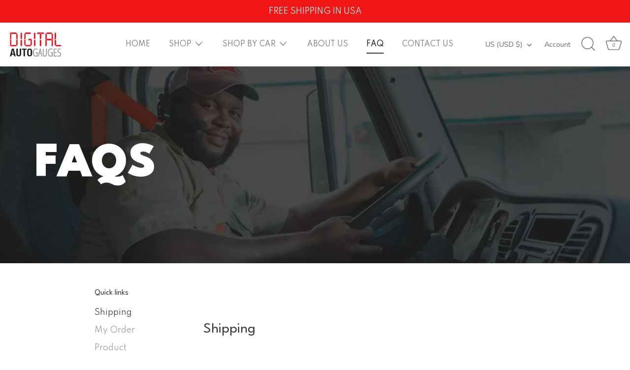

--- FILE ---
content_type: text/css
request_url: https://digital-auto-gauges.com/cdn/shop/t/13/assets/custom.css?v=58684453347075632741654807588
body_size: 2471
content:
body,p,li{font-family:Spartan,sans-serif;font-size:16px}.product-area.product-area--restrict-width.product-area--one-col .product-area__media .product-area__thumbs{margin-left:-73px;position:relative;left:0}.custom_slider_cont{position:relative}div#container_custom{position:absolute;z-index:9999;top:0;margin:0 auto;left:0;right:0}.custom_slider_static_icon{position:absolute;bottom:10px;width:100%;border-top:2px solid #fff;padding-top:19px}.custom_slider_static_icon_row{display:flex;align-items:center;justify-content:end}.custom_slider_static_icon_row .custom_slider_static_icon_item{padding:0 8px;display:flex;align-items:center}.custom_slider_static_icon_row .custom_slider_static_icon_item h3{color:#fff;margin-left:10px;font-size:16px;font-family:Spartan,sans-serif;letter-spacing:normal}.custom_slider_static_icon_row .custom_slider_static_icon_item img{height:80px}.custom-slideshow ul.slick-dots{bottom:10px;width:auto;z-index:999;text-align:left}.custom-slideshow ul.slick-dots li button{background:#4c4646;border-radius:50%;margin:0!important;height:10px;width:10px}.custom-slideshow ul.slick-dots li.slick-active button{background:#ef1718}.custom-slideshow ul.slick-dots li button:before{display:none}.custom-slideshow ul.slick-dots li{width:auto}.custom-slideshow button.slick-next.slick-arrow{left:unset}.section-collection-list .product-slider .section-heading,.section-featured-collection .product-slider .section-heading{display:inherit}.section-collection-list .product-slider .swiper-container.product-list.product-list--carousel a.swiper-button-prev,.section-collection-list .product-slider .swiper-container.product-list.product-list--carousel a.swiper-button-next,.section-featured-collection .product-slider .swiper-container.product-list.product-list--carousel a.swiper-button-prev,.section-featured-collection .product-slider .swiper-container.product-list.product-list--carousel a.swiper-button-next,.section-product-recommendations .product-slider .swiper-container.product-list a.swiper-button-prev,.section-product-recommendations .product-slider .swiper-container.product-list a.swiper-button-next{background-color:#ebebeb;color:#b4b4b4;position:absolute;top:0;left:unset}.section-collection-list .product-slider .swiper-container.product-list.product-list--carousel a.swiper-button-prev:hover,.section-collection-list .product-slider .swiper-container.product-list.product-list--carousel a.swiper-button-next:hover,.section-featured-collection .product-slider .swiper-container.product-list.product-list--carousel a.swiper-button-prev:hover,.section-featured-collection .product-slider .swiper-container.product-list.product-list--carousel a.swiper-button-next:hover,.section-product-recommendations .product-slider .swiper-container.product-list a.swiper-button-prev:hover,.section-product-recommendations .product-slider .swiper-container.product-list a.swiper-button-next:hover{background-color:#393939;color:#fff}.section-collection-list .product-slider .swiper-container.product-list.product-list--carousel .swiper-button-prev:hover svg,.section-collection-list .product-slider .swiper-container.product-list.product-list--carousel .swiper-button-next:hover svg,.section-collection-list .product-slider .swiper-container.product-list.product-list--carousel .swiper-button-prev:focus svg,.section-collection-list .product-slider .swiper-container.product-list.product-list--carousel .swiper-button-next:focus svg,.section-featured-collection .product-slider .swiper-container.product-list.product-list--carousel .swiper-button-prev:hover svg,.section-featured-collection .product-slider .swiper-container.product-list.product-list--carousel .swiper-button-next:hover svg,.section-featured-collection .product-slider .swiper-container.product-list.product-list--carousel .swiper-button-prev:focus svg,.section-featured-collection .product-slider .swiper-container.product-list.product-list--carousel .swiper-button-next:focus svg,.section-product-recommendations .product-slider .swiper-container.product-list .swiper-button-prev:hover svg,.section-product-recommendations .product-slider .swiper-container.product-list .swiper-button-next:hover svg,.section-product-recommendations .product-slider .swiper-container.product-list .swiper-button-prev:focus svg,.section-product-recommendations .product-slider .swiper-container.product-list .swiper-button-next:focus svg{color:#fff}.section-collection-list .product-slider .swiper-container.product-list.product-list--carousel a.swiper-button-prev,.section-featured-collection .product-slider .swiper-container.product-list.product-list--carousel a.swiper-button-prev,.section-product-recommendations .product-slider .swiper-container a.swiper-button-prev{right:15px}.section-collection-list .product-slider .swiper-container.product-list.product-list--carousel a.swiper-button-next,.section-featured-collection .product-slider .swiper-container.product-list.product-list--carousel a.swiper-button-next,.section-product-recommendations .product-slider .swiper-container.product-list a.swiper-button-next{right:-64px}.section-collection-list .product-slider .swiper-container.product-list.product-list--carousel .swiper-button-prev.swiper-button-disabled,.section-collection-list .product-slider .swiper-container.product-list.product-list--carousel .swiper-button-next.swiper-button-disabled,.section-featured-collection .product-slider .swiper-container.product-list.product-list--carousel .swiper-button-prev.swiper-button-disabled,.section-featured-collection .product-slider .swiper-container.product-list.product-list--carousel .swiper-button-next.swiper-button-disabled,.section-product-recommendations .product-slider .swiper-container.product-list .swiper-button-prev.swiper-button-disabled,.section-product-recommendations .product-slider .swiper-container.product-list .swiper-button-next.swiper-button-disabled{opacity:1;cursor:auto}.custom_bg_wrap .cc-testimonial__content,.custom_bg_wrap .cc-testimonial__content h3{color:#f7f7f7}.section-newsletter form.contact-form .signup-form{width:60%}.section-newsletter form.contact-form{display:flex;max-width:100%}.cc-testimonial__content h3{font-size:30px!important;font-family:League Spartan,sans-serif;font-weight:700}.cc-testimonial__content .rte p{font-family:Spartan,sans-serif;font-weight:400;font-size:18px}.section-newsletter form.contact-form h4,.section-newsletter h4.feature_newsletter_title{font-size:30px;font-family:League Spartan,sans-serif;font-weight:700}.section-newsletter form.contact-form .signup-form .inline-mini-form.inline-mini-form--arrow.cc-animate-init.-in.cc-animate-complete{margin:-13px 0 0 30px;width:100%}.section-newsletter form.contact-form .signup-form .inline-mini-form.inline-mini-form--arrow.cc-animate-init.-in.cc-animate-complete input{width:100%;font-size:18px}.site-control.nav-inline-desktop .site-control__inline-links .nav-row ul li.active a,.site-control.nav-inline-desktop .site-control__inline-links .nav-row ul li:hover a{color:#393939;font-weight:700}.site-control.nav-inline-desktop .site-control__inline-links .nav-row ul li a{text-transform:uppercase;font-size:16px}.site-control.nav-inline-desktop .site-control__inner .nav-row .nav-columns .column-title{display:none!important}.custom_slider_cont div#container_custom .image-with-text__text__wrap .feature-subheader{font-size:30px;line-height:30px;text-transform:capitalize;letter-spacing:normal;margin:0;font-family:League Spartan,sans-serif;font-weight:400}.custom_slider_cont div#container_custom .image-with-text__text__wrap h2.feature-header{line-height:80px;margin:15px 0 0;padding:0;letter-spacing:normal;font-family:League Spartan,sans-serif;font-weight:900;text-transform:uppercase}.custom_slider_cont div#container_custom .image-with-text__text__wrap h2.feature-header:after,.section-image-with-text .image-with-text .image-with-text__text .image-with-text__text__wrap h2.feature-header:after{content:none}.custom_slider_cont div#container_custom .image-with-text__image .image-with-text__image__inner .rimage-outer-wrapper{background-position:0px 230px}.button-row a.button-custom.button{font-size:20px!important;padding:15px 45px;font-family:League Spartan,sans-serif;font-weight:400}.section-collection-list .product-slider .section-heading h2,.section-featured-collection .product-slider .section-heading h2,.section-product-recommendations .product-slider h2,.section-collection-list .product-slider .section-heading h2 a,.section-featured-collection .product-slider .section-heading h2 a{font-family:League Spartan,sans-serif;font-weight:900;font-size:30px}.section-collection-list .product-slider .section-heading a,.section-featured-collection .product-slider .section-heading a,.section-product-recommendations .product-slider a.view-all-link{font-family:Spartan,sans-serif;font-weight:500;font-size:16px;color:#393939}span.product-label.sale{padding:16px 10px;text-transform:capitalize;font-size:16px}.product-block .jdgm-widget.jdgm-preview-badge,.product-block .jdgm-widget.jdgm-preview-badge .jdgm-prev-badge{display:block!important}.product-block .product-block__inner span.title{font-size:25px;font-weight:600}.product-block .product-block__inner .price{display:flex}.product-block .product-block__inner .price span.was-price.theme-money{display:flex;order:1;color:#b2b2b2}.product-block .product-block__inner .price span.theme-money{display:flex;order:2;font-size:18px;margin:0 5px 0 0;color:#393939}.section-image-with-text .image-with-text .image-with-text__text .image-with-text__text__wrap h2.feature-header{font-family:League Spartan,sans-serif;font-weight:700;margin:0;line-height:normal}.section-image-with-text .image-with-text .image-with-text__text .image-with-text__text__wrap .rte p{font-weight:500}.section-collection-list .product-block .product-block__inner .caption.upper .price,.template-list-collections .product-block .product-block__inner .caption.upper .price{display:unset;font-size:18px;top:0}.product-block .product-block__inner .caption.upper a.title{font-size:25px;font-weight:500}.product-block .product-block__inner .caption.upper a.button.alt{background:#f01716;color:#fff}.section-footer__row .section-footer__row__col p,.section-footer__row .section-footer__row__col li{color:#f7f7f7;opacity:35%;font-size:16px}.section-footer__row .section-footer__row__col h6.section-footer__title{font-size:20px;font-weight:600}.section-footer__row .section-footer__row__col ul.section-footer__menu-block__menu li:hover{opacity:1;border-bottom:1px solid #F01716}.section-footer__row .section-footer__row__col ul.section-footer__menu-block__menu li{border-bottom:1px solid transparent;position:relative}.lower_bottom .section-footer__row.section-footer__row-lower{border-top:1px solid rgba(247,247,247,.3);padding:40px 0 30px}.lower_bottom .section-footer__row.section-footer__row-lower .section-footer__row__col .copyright{opacity:35%}.lower_bottom .section-footer__row.section-footer__row-lower .section-footer__row__col{order:unset}.site-control.nav-inline-desktop .site-control__inner .nav-row .nav-columns li.contains-children ul li a{color:#393939!important;font-size:20px!important;font-weight:600!important;font-family:League Spartan}.site-control.nav-inline-desktop .site-control__inner .nav-row .nav-columns li.contains-children ul li a:hover{color:#f01716!important}.site-control.nav-inline-desktop .site-control__inner .nav-row .nav-columns>li.nav-ctas__cta{flex-basis:410px!important;width:auto;padding:0;margin-left:20px}.site-control.nav-inline-desktop .site-control__inner .nav-row .nav-columns>li.contains-children{padding:0 10px;text-align:left;flex:1 1 150px!important}.site-control.nav-inline-desktop .site-control__inner .nav-row .nav-columns>li.nav-ctas__cta .overlay__content h2{font-size:30px!important;font-family:League Spartan;font-weight:900!important}.site-control.nav-inline-desktop .site-control__inner .nav-row .nav-columns>li.nav-ctas__cta .overlay__content .feature-subheader{font-size:16px!important;font-family:League Spartan;font-weight:400!important}.site-control.nav-inline-desktop .site-control__inner .nav-row .nav-columns>li.nav-ctas__cta .overlay__content .button:hover{background:#fff;color:#f01716}.site-control.nav-inline-desktop .site-control__inline-links .nav-row ul li.contains-children.contains-mega-menu svg{width:22px;height:22px}li.contains-children.contains-mega-menu:hover svg{transform:rotate(180deg)!important}.custom_image_text_icon_wrap .custom_image_text_wrap h4{font-size:25px;font-weight:700;text-align:left;margin:0;font-family:Spartan,sans-serif}.custom_image_text_icon_wrap .custom_image_text_wrap .rte p{font-size:18px;margin:5px 0 0;font-family:Spartan,sans-serif}.custom_image_text_icon_item{display:flex;margin:0 0 50px}.custom_image_text__icon{width:40%}.custom_image_text_wrap{width:60%;text-align:left!important}.custom_image_text_icon_wrap .custom_image_text_wrap .rte p a{color:#f01716;border:none!important}.custom_image_text_icon_wrap .custom_image_text_wrap h4:after{content:none}.product-detail__form .shopify-app-block .jdgm-preview-badge .jdgm-prev-badge[data-average-rating="0.00"],.product-detail__form .shopify-app-block .jdgm-preview-badge{display:block!important}.section_custom_image_text_icon .section-heading.centered{justify-content:center;align-items:center;margin:0}.section_custom_image_text_icon .section-heading.centered h2{margin:0;padding:0;font-size:45px;font-family:League Spartan,sans-serif;font-weight:700;text-transform:uppercase}.section_custom_image_text_icon .image-with-text__text__wrap.padded-block{padding:80px 70px 120px}.section-product-template .product-area .product-area__media{background-color:transparent}.product-area .product-area__thumbs__thumb{width:100%!important}.product-area .product-area__thumbs{width:110px!important;display:inline-block!important;margin-left:-150px!important}.product-area .product-detail__form .product-area__details__title{font-size:45px;font-family:League Spartan,sans-serif;font-weight:700;line-height:normal}.product-area .product-detail__form .price-area{font-size:18px;font-family:Spartan}.cc-rating-container.product-detail__gap-sm{padding:0}.product-area .product-detail__form .vendor span.brand{font-size:16px;font-family:Spartan}.product-area .product-detail__form .product-detail__form__options .option-selectors .selector-wrapper{margin:0 0 20px}.product-area .product-detail__form .product-detail__form__options .option-selectors .selector-wrapper label{font-size:20px;font-weight:700;font-family:League Spartan,sans-serif;margin:0}.product-area .product-detail__form .product-detail__form__options .option-selectors .selector-wrapper li{margin:0}.product-area .product-detail__form .product-detail__form__options .option-selectors .selector-wrapper li a{font-size:16px;font-family:Spartan,sans-serif;color:#393939;opacity:1}.product-area .product-area__details__inner .product-purchase-form button.button.alt{background:transparent;color:#393939;border:1px solid;font-size:16px!important;font-weight:500;font-family:League Spartan,sans-serif;letter-spacing:normal}.product-area .product-area__details__inner .product-purchase-form .quantity-wrapper{border:1px solid #393939}.product-area .product-area__details__inner .product-purchase-form .quantity-wrapper a,.product-area .product-area__details__inner .product-purchase-form .quantity-wrapper input{font-size:16px!important;font-weight:600;font-family:League Spartan,sans-serif}div#added-to-cart .cart-product{font-family:Spartan!important;color:#393939}div#added-to-cart .cart-product .cart-product__content p{color:#393939!important;opacity:1}.product-area .product-detail__form .product-detail__form__options{margin:0;padding-bottom:0}.product-area .product-area__details__inner .product-purchase-form .store-availability-container-outer{height:0!important;padding:0;margin:0;display:none}::marker{color:#f01716}.section-product-description .section_product-description h2.feature-header{font-size:30px;color:#393939;font-family:League Spartan,sans-serif;font-weight:700;margin:0}.section-product-description .section_product-description h2.feature-header:after{content:none}.product-description-wrap p,.product-description-wrap li,.product-description-wrap div{color:#393939;opacity:1;font-weight:500}.product-description-wrap h3{text-align:left;font-weight:700;color:#393939;margin:0 0 10px}.product-description-wrap{padding:0 0 120px}.custom_text_color_wrap .custom_text_color .column .text-column__title{font-size:25px;font-weight:600}.custom_text_color_wrap .custom_text_color .column .text-column__text p{font-size:15px;font-weight:400}#judgeme_product_reviews h2.jdgm-rev-widg__title{font-size:30px;font-family:League Spartan,sans-serif;font-weight:700}.section-product-recommendations .product-list{text-align:left}.section-product-description .section_product-description{padding:0}.product-detail__form .shopify-app-block .jdgm-preview-badge{margin:0 0 10px}.jdgm-rev-widg__summary{margin:0 0 10px;font-size:16px;color:#393939}#page-content .section-collectoion-wrap .collection-header .overlay__content .central{padding-left:0!important;padding-right:0!important;width:1080px}#page-content .section-collectoion-wrap .collection-header .overlay__content .central .content h1,#page-content .section-image-with-text-overlay .overlay__content h1,#page-content .section-image-with-text-overlay .overlay__content h2{font-size:140px;font-family:League Spartan,sans-serif;font-weight:900;text-align:left;text-transform:uppercase}div#customer .template_header h1,#recover-password .template_header h2{font-size:95px;margin-bottom:0;padding:0;text-transform:uppercase;font-weight:700}#page-create-account #page-content .central{padding-left:25px;padding-right:25px}#page-content .section-collectoion-wrap .collection-header .overlay__content .central .content h1:after,#page-content .section-image-with-text-overlay .overlay__content h1:after,div#customer .template_header h1:after{content:none}body input:-webkit-autofill,body input:-webkit-autofill:hover,body input:-webkit-autofill:focus,body input:-webkit-autofill:active{transition:background-color 5000s ease-in-out 0s!important;-webkit-text-fill-color:#fff!important}#page-content .description_position_top .central.footer{padding:35px 0;border-top:1px solid #393939;border-bottom:1px solid #393939;color:#393939}.section-collectoion-wrap .cc-product-filter #FacetsForm .cc-accordion .cc-accordion-item{border:none}.section-collectoion-wrap .cc-product-filter #FacetsForm .cc-accordion .cc-accordion-item .cc-accordion-item__title{font-size:30px;font-weight:900;font-family:League Spartan}.section-collectoion-wrap .cc-product-filter #FacetsForm .cc-accordion .cc-accordion-item .cc-accordion-item__panel .cc-checkbox__label{font-size:16px;font-weight:500}.section-collectoion-wrap .cc-product-filter #FacetsForm .cc-accordion .cc-accordion-item .cc-accordion-item__panel .cc-accordion-item__content .cc-checkbox{margin:0 0 20px}.section-collectoion-wrap .cc-product-filter #FacetsForm .cc-accordion .cc-accordion-item .cc-accordion-item__panel .cc-accordion-item__content .cc-checkbox:last-child{margin:0}.section-collectoion-wrap .cc-product-filter #FacetsForm .cc-accordion .cc-accordion-item .cc-accordion-item__panel .cc-accordion-item__content .cc-checkbox .cc-checkbox__label:after{border-color:#f01716}.section-footer ul.social-links__list li.email_wrap svg{height:30px;width:30px}.product-block.product-block--quickbuy:hover .cc-quick-buy-btn{color:#f01716}.product-description-wrap hr{border-bottom:1px solid #393939}.jdgm-rev-widg__reviews .jdgm-rev{text-align:center;background:none;border:none}.custom_text_color .custom_column_2:before{position:absolute;top:70px;content:"";width:54%;height:2px;background:url(/cdn/shop/files/dots.png?v=1649409572);background-position:center;right:-112px;z-index:-1}.custom_text_color .custom_column_2:after{position:absolute;top:70px;content:"";width:54%;height:2px;background:url(/cdn/shop/files/dots.png?v=1649409572);background-position:center;right:279px}.custom_text_color .custom_column{position:relative;z-index:9999999}body #customer input:-webkit-autofill,body #customer input:-webkit-autofill:hover,body #customer input:-webkit-autofill:focus,body #customer input:-webkit-autofill:active{transition:background-color 5000s ease-in-out 0s!important;-webkit-text-fill-color:#000!important}.input-row .select-wrapper .id-contact_custom-field{display:block}@media not all and (min-resolution: .001dpcm){.custom_slider_static_icon_row{float:right}}.app_html_wrap{display:flex}.app_html_code_wrap{width:60%}.app_html_code_wrap button.needsclick.go3959127599.kl-private-reset-css-Xuajs1{background:url(/cdn/shop/files/Grupo_5189.png?v=1650896769)!important;width:49px;margin:0 0 0 20px;height:49px!important;background-repeat:no-repeat}.needsclick.kl-private-reset-css-Xuajs1{padding:0!important}.app_html_code_wrap input.kl-private-reset-css-Xuajs1{border-bottom:2px solid #fff!important;border-top:none!important;border-right:none!important;border-left:none!important}.app_html_content_wrap h4.feature_newsletter_title{margin:0}.app_html_content_wrap{width:40%;display:flex;align-items:end}.app_html_code_wrap .needsclick.kl-private-reset-css-Xuajs1[role=alert]{padding:8px!important}.app_html_code_wrap input.kl-private-reset-css-Xuajs1.go2339453252.go2339453252.go2339453252:hover{border-color:#fff!important}.klaviyo-form-W7UFi8 .needsclick.kl-private-reset-css-Xuajs1{display:block!important;width:100%;padding:0;margin:0 0 15px}.klaviyo-form-W7UFi8 .needsclick.kl-private-reset-css-Xuajs1 input{padding:0 0 0 10px!important}.klaviyo-form-W7UFi8 button.needsclick.go365987836.kl-private-reset-css-Xuajs1{font-weight:400!important;text-transform:uppercase;letter-spacing:1px!important}
/*# sourceMappingURL=/cdn/shop/t/13/assets/custom.css.map?v=58684453347075632741654807588 */


--- FILE ---
content_type: text/css
request_url: https://digital-auto-gauges.com/cdn/shop/t/13/assets/responsive.css?v=76646902535813437881654807588
body_size: 605
content:
@media only screen and (max-width: 767px){.custom_slider_static_icon .slick-dotted.slick-slider{margin-bottom:30px;width:100%!important}.custom_slider_static_icon{bottom:65px}.app_html_code_wrap{width:100%}.app_html_wrap{display:block}.app_html_content_wrap{width:100%;display:flex;align-items:end}.product-block .product-block__inner .price{display:block}.product-block .product-block__inner .price span.theme-money{margin:0 0 8px}.section_custom_image_text_icon .image-with-text__text__wrap.padded-block{padding:50px 20px}#page-content .section-collectoion-wrap .collection-header .overlay__content .central .content h1,#page-content .section-image-with-text-overlay .image-overlay .overlay__content h1,#page-content .section-image-with-text-overlay .overlay__content h2,div#customer .template_header h1{font-size:40px!important;text-align:center;line-height:normal}.product-block .product-block__inner span.title{font-size:18px}.custom_slider_static_icon{position:relative;border:none;padding:50px 0 0;text-align:center}.custom_text_color .column:before,.custom_text_color .column:after{display:none}.section-newsletter form.contact-form .signup-form{width:100%}.section-newsletter form.contact-form{display:block;max-width:100%}.custom_slider_cont div#container_custom .image-with-text__text__wrap h2.feature-header{font-size:58px;line-height:normal}.custom_slider_cont div#container_custom .image-with-text__image .image-with-text__image__inner .rimage-outer-wrapper{background-position:0px 0px;background-size:100%;height:265px!important}.custom_slider_cont div#container_custom .custom_slide_left_wrap .image-with-text__image .image-with-text__image__inner .rimage-outer-wrapper{background-position:0 70px;background-size:100%;height:265px!important}.custom-slideshow ul.slick-dots{bottom:15px;text-align:center}.section-newsletter form.contact-form .signup-form .inline-mini-form.inline-mini-form--arrow.cc-animate-init.-in.cc-animate-complete{margin:0}.custom_slider_cont{position:relative;margin:0 0 150px}.custom_slider_static_icon_row .custom_slider_static_icon_item{display:flex!important}.custom_slider_static_icon_row .custom_slider_static_icon_item h3{color:#393939;font-weight:700}}@media only screen and (min-width: 767px){.product-block .product-block__inner .image{width:75%;margin:0 auto}.product-block.collection-block .product-block__inner .image{width:100%;margin:0 auto}.product-area__media .product-slider .theme-images .theme-img.current-img{display:block}.product-area__media .product-slider .theme-images .theme-img{display:none}.product-area__media .product-slider .theme-images .theme-img.active___img{display:block}#section-id-template--15815133724889__1648466773187a7bde .image-with-text__text{margin-left:-100px}#section-id-template--15815133724889__1648471681fcf1e2be .image-with-text__text{margin-right:-80px}#section-id-template--15815133724889__1648476495afaef3f3 .image-with-text__text{margin-left:-57px}#section-id-template--15815133724889__1648476495afaef3f3 .image-with-text__text .image-with-text__text__wrap.padded-block{padding:120px 70px 120px 110px}}@media only screen and (min-width: 1599px){.section-image-with-text .image-with-text .image-with-text__text{flex-basis:50%}.product-block .product-block__inner .image{width:85%;margin:0 auto}.section-image-with-text .image-with-text.image-with-text-left .image-with-text__text.align-left{margin-left:-105px!important}.section-image-with-text .image-with-text.image-with-text-right .image-with-text__text.align-left{margin-right:-85px!important}}@media only screen and (min-device-width : 1199px) and (max-device-width : 1600px){.site-control.nav-inline-desktop .site-control__inline-links .nav-row ul li a{text-transform:uppercase;font-size:14px}.custom_slider_cont div#container_custom .image-with-text__image .image-with-text__image__inner .rimage-outer-wrapper{background-position:0px 160px}#section-id-template--15815133724889__1648638626a48e2cd3 .custom_slider_img .rimage-outer-wrapper,#section-id-template--15815133724889__1648638626a48e2cd3 .custom_slider_img .placeholder-image{height:650px!important}.custom_slider_cont div#container_custom .image-with-text__text__wrap h2.feature-header{line-height:70px}.product-block .product-block__inner span.title{font-size:14px;font-weight:600}.section-image-with-text .image-with-text .image-with-text__text .image-with-text__text__wrap h2.feature-header{font-size:40px}.custom_slider_cont div#container_custom .image-with-text__text__wrap h2.feature-header{font-size:65px}.button-row a.button-custom.button{font-size:16px!important;padding:15px 40px}.section_custom_image_text_icon .section-heading.centered h2{font-size:42px}.custom_image_text_icon_wrap .custom_image_text_wrap h4{font-size:20px}.custom_image_text_icon_wrap .custom_image_text_wrap .rte p{font-size:14px}.section-newsletter form.contact-form h4,.section-newsletter h4.feature_newsletter_title{font-size:25px}#page-content .section-collectoion-wrap .collection-header .overlay__content .central .content h1,#page-content .section-image-with-text-overlay .overlay__content h1,#page-content .section-image-with-text-overlay .overlay__content h2{font-size:100px}#page-content .description_position_top .central.footer h2{font-size:24px}.section-collectoion-wrap .cc-product-filter #FacetsForm .cc-accordion .cc-accordion-item .cc-accordion-item__panel .cc-checkbox__label{font-size:14px;font-weight:500}.section-collectoion-wrap .cc-product-filter #FacetsForm .cc-accordion .cc-accordion-item .cc-accordion-item__panel .cc-checkbox__label:after{left:-24px;top:3px;width:4px;height:8px}.section-collectoion-wrap .cc-product-filter #FacetsForm .cc-accordion .cc-accordion-item .cc-accordion-item__panel .cc-checkbox__label:before{width:16px;height:16px;border-radius:20px;left:-30px;top:0}.section-collectoion-wrap .cc-product-filter #FacetsForm .cc-accordion .cc-accordion-item .cc-accordion-item__title{font-size:24px}.product-area .product-detail__form .product-area__details__title{font-size:35px}.product-area .product-area__media .product-media .rimage-wrapper,.product-area .product-area__media .product-media .rimage-wrapper img,.product-area .product-area__media .product-media iframe{width:90%;margin:0 auto}.template-product .section-image-with-text .image-with-text .image-with-text__text .image-with-text__text__wrap h2.feature-header{font-size:30px}.custom_text_color_wrap .custom_text_color .column .text-column__text p{font-size:14px;font-weight:400}}
/*# sourceMappingURL=/cdn/shop/t/13/assets/responsive.css.map?v=76646902535813437881654807588 */


--- FILE ---
content_type: text/javascript
request_url: https://digital-auto-gauges.com/cdn/shop/t/13/assets/custom.js?v=10104831804560479881654807588
body_size: -374
content:
$(document).ready(function(){mobileOnlySlider(".mySlider",!0,!1,767);function mobileOnlySlider($slidername,$dots,$arrows,$breakpoint){var slider=$($slidername),settings={mobileFirst:!0,dots:$dots,arrows:$arrows,responsive:[{breakpoint:$breakpoint,settings:"unslick"}]};slider.slick(settings),$(window).on("resize",function(){if(!($(window).width()>$breakpoint)&&!slider.hasClass("slick-initialized"))return slider.slick(settings)})}});
//# sourceMappingURL=/cdn/shop/t/13/assets/custom.js.map?v=10104831804560479881654807588
